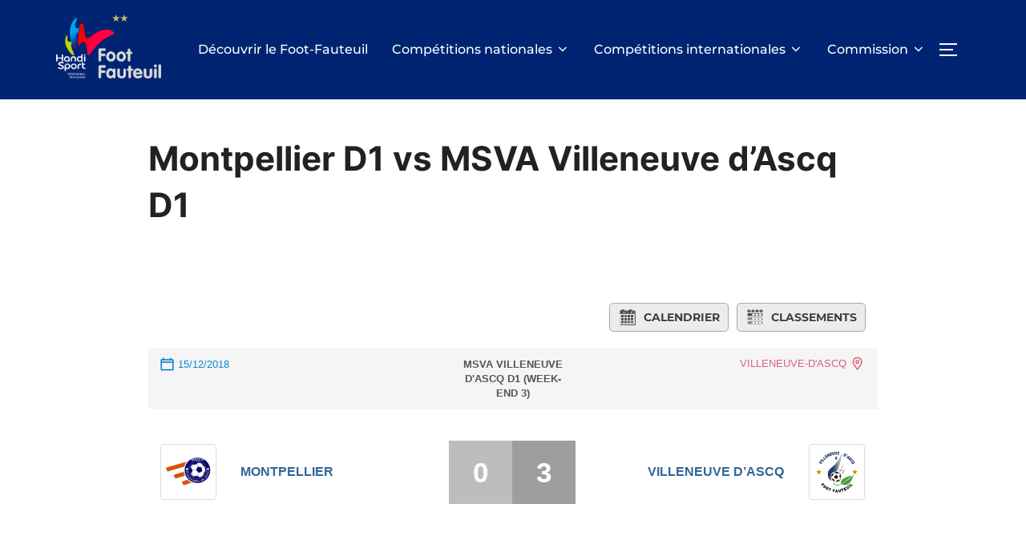

--- FILE ---
content_type: text/html; charset=utf-8
request_url: https://www.google.com/recaptcha/api2/aframe
body_size: 266
content:
<!DOCTYPE HTML><html><head><meta http-equiv="content-type" content="text/html; charset=UTF-8"></head><body><script nonce="OyaVr5k_8efnd5qZlhNc5w">/** Anti-fraud and anti-abuse applications only. See google.com/recaptcha */ try{var clients={'sodar':'https://pagead2.googlesyndication.com/pagead/sodar?'};window.addEventListener("message",function(a){try{if(a.source===window.parent){var b=JSON.parse(a.data);var c=clients[b['id']];if(c){var d=document.createElement('img');d.src=c+b['params']+'&rc='+(localStorage.getItem("rc::a")?sessionStorage.getItem("rc::b"):"");window.document.body.appendChild(d);sessionStorage.setItem("rc::e",parseInt(sessionStorage.getItem("rc::e")||0)+1);localStorage.setItem("rc::h",'1769603121278');}}}catch(b){}});window.parent.postMessage("_grecaptcha_ready", "*");}catch(b){}</script></body></html>